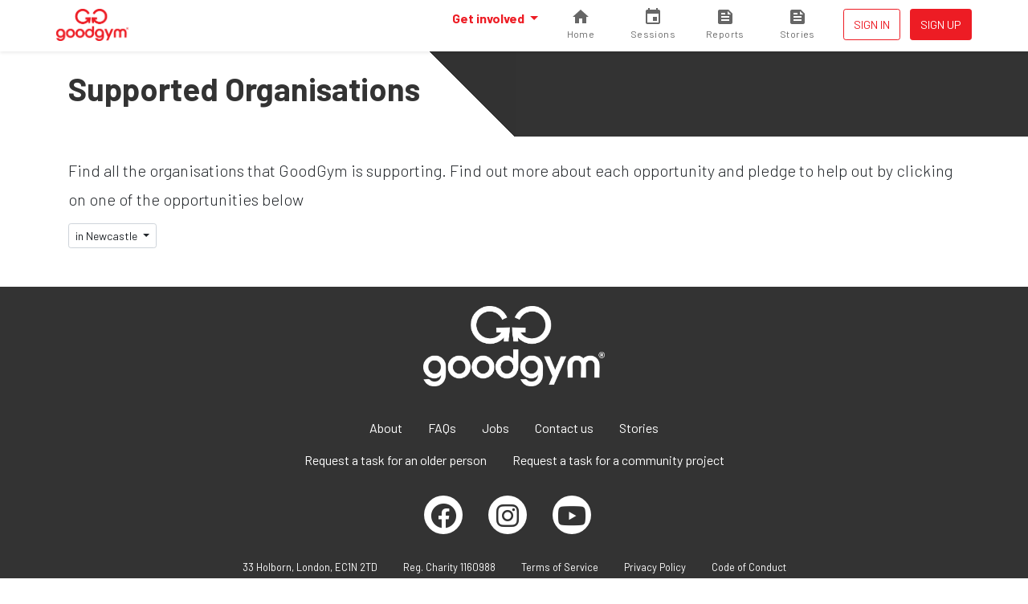

--- FILE ---
content_type: text/html; charset=utf-8
request_url: https://www.goodgym.org/organisation_opportunities?area=27
body_size: 4056
content:
<!DOCTYPE html>
<html>
<head>
<meta content='width=device-width, initial-scale=1, shrink-to-fit=no' name='viewport'>
<meta content='nZA5ByBrL7WsU5ysyfwneCP5Nb2CR-PKhDwn8TiIA6A' name='google-site-verification'>
<link rel="icon" type="image/x-icon" href="/assets/favicon-c1f301485c1d38d173481ec5debb5817269340e364954707730bb032a94c57e7.ico" />
<link rel="stylesheet" href="/assets/application-222ee8d7a16feaa811d53aad6de4d8539aa653109b7e4cded48f74426a107527.css" media="all" />
<script src="/packs/js/runtime-c47374f8ee01eda13b6f.js"></script>
<script src="/packs/js/755-c21ff330ecdc3de1c9b1.js"></script>
<script src="/packs/js/535-ab2a5ffef00fbee7b919.js"></script>
<script src="/packs/js/458-1603c1b1d97dc6cc956f.js"></script>
<script src="/packs/js/843-d11bf90ac4eb7f588b06.js"></script>
<script src="/packs/js/application-3605af892f762e617dc8.js"></script>


<meta name="csrf-param" content="authenticity_token" />
<meta name="csrf-token" content="qw5Uz3Tw40CghKV6isAQ1wqODGqXqxy_bni3tb7Dfngf1y6alXRn1lqDs6ID2nMT-csTfK8NcO0k_-Y955BoUQ" />
<title>GoodGym</title>
<meta name="description" content="Do Good, Get Fit. We’re a community of people that combines regular exercise with helping our communities.">
<link rel="image_src" href="/assets/home/splash-e19e15af0719237315908808c6db0266a4dcd0ab798bab364c61122069080f70.jpg">
<meta property="fb:app_id" content="289361721186540">
<meta property="og:title" content="GoodGym">
<meta property="og:description" content="Do Good, Get Fit. We’re a community of people that combines regular exercise with helping our communities.">
<meta property="og:image" content="/assets/home/splash-e19e15af0719237315908808c6db0266a4dcd0ab798bab364c61122069080f70.jpg">
<meta property="og:url" content="https://www.goodgym.org/organisation_opportunities?area=27">
<meta property="og:type" content="website">
<meta name="twitter:title" content="GoodGym">
<meta name="twitter:description" content="Do Good, Get Fit. We’re a community of people that combines regular exercise with helping our communities.">
<meta name="twitter:image" content="/assets/home/splash-e19e15af0719237315908808c6db0266a4dcd0ab798bab364c61122069080f70.jpg">
<meta name="twitter:site" content="@GoodGymNcastle">



<!-- Global site tag (gtag.js) - Google Analytics -->
<script async src="https://www.googletagmanager.com/gtag/js?id=G-6TRYQKWTH9"></script>
<script>
  window.dataLayer = window.dataLayer || [];
  function gtag(){dataLayer.push(arguments);}

  document.addEventListener('turbolinks:load', function (event) {
    if (typeof gtag === 'function') {
      gtag('js', new Date());
      gtag('config', 'G-6TRYQKWTH9', {
        'page_location': event.data.url
      });
    }
  });
</script>

<!-- Facebook Pixel Code -->
<script>
  !function(f,b,e,v,n,t,s)
  {if(f.fbq)return;n=f.fbq=function(){n.callMethod?
  n.callMethod.apply(n,arguments):n.queue.push(arguments)};
  if(!f._fbq)f._fbq=n;n.push=n;n.loaded=!0;n.version='2.0';
  n.queue=[];t=b.createElement(e);t.async=!0;
  t.src=v;s=b.getElementsByTagName(e)[0];
  s.parentNode.insertBefore(t,s)}(window, document,'script',
  'https://connect.facebook.net/en_US/fbevents.js');

  document.addEventListener('turbolinks:load', function (event) {
    fbq('init', '137226633309246');
    fbq('track', 'PageView');
  })
</script>
<noscript>
  <img height="1" width="1" style="display:none" src="https://www.facebook.com/tr?id=137226633309246&ev=PageView&noscript=1"/>
</noscript>



<!-- Hotjar Tracking Code for www.goodgym.org -->
<script>
(function(h,o,t,j,a,r){
    h.hj=h.hj||function(){(h.hj.q=h.hj.q||[]).push(arguments)};
    h._hjSettings={hjid:6480532,hjsv:5};
    a=o.getElementsByTagName('head')[0];
    r=o.createElement('script');r.async=1;
    r.src=t+h._hjSettings.hjid+j+h._hjSettings.hjsv;
    a.appendChild(r);
})(window,document,'//static.hotjar.com/c/hotjar-','.js?sv=');
</script>

</head>
<body class='organisation_opportunities'>
<script>
  window.fbAsyncInit = function() {
    FB.init({
      appId            : '289361721186540',
      autoLogAppEvents : true,
      xfbml            : true,
      version          : 'v3.3'
    });
  };
</script>
<script async defer src="https://connect.facebook.net/en_US/sdk.js"></script>

<div class='main-fixed-header' id='main' role='main'>
<nav class='fixed-header navbar navbar-expand bg-white shadow-sm fixed-top'>
<div class='container'>
<a class="navbar-brand" data-turbolinks="false" href="/"><img alt="GoodGym logo" src="/assets/goodgym_red-178ac34164a2541343def8acc693b9dffe9e9819d53d95743c2be779b2041930.png" />
</a><ul class='order-2 navbar-nav navbar-expand'>
<div class='d-none d-sm-inline-block'>
</div>

<li class='nav-item ml-1'>
<a class="nav-link btn btn-sm btn-outline-primary text-uppercase px-1" href="/users/sign_in">Sign in
</a></li>
<li class='nav-item ml-1'>
<a class="nav-link btn btn-sm btn-primary px-1" href="/users/sign_up">Sign up</a>
</li>
</ul>
<div class='collapse navbar-collapse' id='navbar-content'>
<ul class='navbar-nav ml-auto'>
<li class='nav-item dropdown megamenu'>
<a id="#header-get-involved" class="nav-link dropdown-toggle font-weight-bold" aria-expanded="false" aria-haspopup="true" data-toggle="dropdown" href="/users/sign_up">Get involved
</a><div aria-labelledby='header-get-involved' class='dropdown-menu border-0 p-0 m-0'>
<div class='bg-light rounded-0 m-0 shadow-sm p-lg-2'>
<div class='container'>
<p class='lead mb-2'>
Find a new drive for your fitness - use your workout to make a difference.
</p>
<div class='row'>
<div class='col-lg-6'>
<h6 class='mb-0 font-weight-bold text-uppercase small d-none d-lg-block'>Ways to get involved</h6>
<ul class='list-unstyled mb-lg-0'>
<li class='nav-item'>
<a class="nav-link text-small pl-0" href="/areas/newcastle/community-missions">Community Missions
<small class='d-block text-muted'>Run, walk or cycle to help community projects with practical tasks</small>
</a></li>
<li class='nav-item'>
<a class="nav-link text-small pl-0" href="/areas/newcastle/group-runs">Group runs
<small class='d-block text-muted'>Run with a group to help community projects</small>
</a></li>
<li class='nav-item'>
<a class="nav-link text-small pl-0" href="/areas/newcastle/coach-runs">Coach runs
<small class='d-block text-muted'>Run, walk, or cycle regularly to see an isolated older person</small>
</a></li>
<li class='nav-item'>
<a class="nav-link text-small pl-0" href="/areas/newcastle/missions">Missions
<small class='d-block text-muted'>Run, walk, or cycle to help older people with one off tasks</small>
</a></li>
<div class='dropdown-divider'></div>
<li class='nav-item'>
<a class="nav-link text-small pl-0" href="/organisation_opportunities">Organisations we support
<small class='d-block text-muted'>Other ways to help during the COVID-19 outbreak</small>
</a></li>
</ul>
</div>
<div class='col-lg-6'>
<h6 class='mb-0 font-weight-bold text-uppercase small d-none d-lg-block'>Find your local GoodGym</h6>
<ul class='list-unstyled mb-2'>
<li class='nav-item'>
<a class="nav-link text-small pl-0" href="/areas">View all active areas
<small class='d-block text-muted'>We're running in 67 areas across the UK</small>
</a></li>
</ul>
<h6 class='mb-0 font-weight-bold text-uppercase small d-none d-lg-block'>Get started</h6>
<ul class='list-unstyled'>
<li class='nav-item'>
<a class="nav-link text-small pl-0" href="/users/sign_up?area_id=27">Join GoodGym
<small class='d-block text-muted'>Create an account</small>
</a></li>
</ul>
</div>
</div>
</div>
</div>
</div>

</li>
<li>
<a id="#sessions" class="cont" href="https://www.goodgym.org/v3"><svg>
<path d='M10 20v-6h4v6h5v-8h3L12 3 2 12h3v8z'></path>
</svg>
<span class='label'>Home</span>
</a>
</li>
<li>
<a id="#sessions" class="cont" href="https://www.goodgym.org/v3/sessions"><svg>
<path d='M17 12h-5v5h5v-5zM16 1v2H8V1H6v2H5c-1.11 0-1.99.9-1.99 2L3 19c0 1.1.89 2 2 2h14c1.1 0 2-.9 2-2V5c0-1.1-.9-2-2-2h-1V1h-2zm3 18H5V8h14v11z'></path>
</svg>
<span class='label'>Sessions</span>
</a>
</li>
<li>
<a id="#reports" class="cont" href="https://www.goodgym.org/v3/reports"><svg>
<path d='M16 3H5c-1.1 0-2 .9-2 2v14c0 1.1.9 2 2 2h14c1.1 0 2-.9 2-2V8l-5-5zM7 7h5v2H7V7zm10 10H7v-2h10v2zm0-4H7v-2h10v2zm-2-4V5l4 4h-4z'></path>
</svg>
<span class='label'>Reports</span>
</a>
</li>
<li>
<a id="#stories" class="cont nav-icon" href="https://www.goodgym.org/v3/stories"><svg>
<path d='M16 3H5c-1.1 0-2 .9-2 2v14c0 1.1.9 2 2 2h14c1.1 0 2-.9 2-2V8l-5-5zM7 7h5v2H7V7zm10 10H7v-2h10v2zm0-4H7v-2h10v2zm-2-4V5l4 4h-4z'></path>
</svg>
<span class='label'>Stories</span>
</a>
</li>
</ul>
</div>
</div>
</nav>




<div class='banner'>
<div class='banner__container'>
<h1>Supported Organisations</h1>
</div>
</div>
<div class='container'>
<p class='lead'>
Find all the organisations that GoodGym is supporting. Find out more about each
opportunity and pledge to help out by clicking on one of the opportunities below
</p>
<div class='report-grid'>
<div class='dropdown mb-2'>
<button aria-expanded='false' aria-haspopup class='btn btn-secondary btn-sm dropdown-toggle' data-toggle='dropdown' id='area-selector' type='button'>
in Newcastle
</button>
<div aria-labelledby='area-selector' class='dropdown-menu dropdown-menu-right'>
<a class="dropdown-item" href="/organisation_opportunities">All areas</a>
<div class='dropdown-divider'></div>
<a class="dropdown-item" href="/organisation_opportunities?area=113">Barking and Dagenham</a>
<a class="dropdown-item" href="/organisation_opportunities?area=57">Barnet</a>
<a class="dropdown-item" href="/organisation_opportunities?area=100">Basingstoke</a>
<a class="dropdown-item" href="/organisation_opportunities?area=47">Bath</a>
<a class="dropdown-item" href="/organisation_opportunities?area=110">Bexley</a>
<a class="dropdown-item" href="/organisation_opportunities?area=38">Birmingham</a>
<a class="dropdown-item" href="/organisation_opportunities?area=177">Bolton</a>
<a class="dropdown-item" href="/organisation_opportunities?area=17">Bournemouth</a>
<a class="dropdown-item" href="/organisation_opportunities?area=64">Bradford</a>
<a class="dropdown-item" href="/organisation_opportunities?area=29">Brent</a>
<a class="dropdown-item" href="/organisation_opportunities?area=21">Brighton</a>
<a class="dropdown-item" href="/organisation_opportunities?area=2">Bristol</a>
<a class="dropdown-item" href="/organisation_opportunities?area=108">Bromley</a>
<a class="dropdown-item" href="/organisation_opportunities?area=22">Cambridge</a>
<a class="dropdown-item" href="/organisation_opportunities?area=7">Camden</a>
<a class="dropdown-item" href="/organisation_opportunities?area=19">Cardiff</a>
<a class="dropdown-item" href="/organisation_opportunities?area=71">Chelmsford</a>
<a class="dropdown-item" href="/organisation_opportunities?area=73">Colchester</a>
<a class="dropdown-item" href="/organisation_opportunities?area=67">Coventry</a>
<a class="dropdown-item" href="/organisation_opportunities?area=182">Crewe</a>
<a class="dropdown-item" href="/organisation_opportunities?area=50">Croydon</a>
<a class="dropdown-item" href="/organisation_opportunities?area=395">Crystal Palace</a>
<a class="dropdown-item" href="/organisation_opportunities?area=92">Derby</a>
<a class="dropdown-item" href="/organisation_opportunities?area=18">Ealing</a>
<a class="dropdown-item" href="/organisation_opportunities?area=42">Exeter</a>
<a class="dropdown-item" href="/organisation_opportunities?area=37">Greenwich</a>
<a class="dropdown-item" href="/organisation_opportunities?area=8">Hackney</a>
<a class="dropdown-item" href="/organisation_opportunities?area=55">Hammersmith and Fulham</a>
<a class="dropdown-item" href="/organisation_opportunities?area=31">Haringey</a>
<a class="dropdown-item" href="/organisation_opportunities?area=114">Hounslow</a>
<a class="dropdown-item" href="/organisation_opportunities?area=15">Islington</a>
<a class="dropdown-item" href="/organisation_opportunities?area=115">Kingston upon Thames</a>
<a class="dropdown-item" href="/organisation_opportunities?area=12">Lambeth</a>
<a class="dropdown-item" href="/organisation_opportunities?area=33">Leeds</a>
<a class="dropdown-item" href="/organisation_opportunities?area=25">Leicester</a>
<a class="dropdown-item" href="/organisation_opportunities?area=24">Lewisham</a>
<a class="dropdown-item" href="/organisation_opportunities?area=79">Liverpool</a>
<a class="dropdown-item" href="/organisation_opportunities?area=126">Luton</a>
<a class="dropdown-item" href="/organisation_opportunities?area=138">Manchester</a>
<a class="dropdown-item" href="/organisation_opportunities?area=43">Merton</a>
<a class="dropdown-item" href="/organisation_opportunities?area=393">Mottingham</a>
<a class="dropdown-item" href="/organisation_opportunities?area=27">Newcastle</a>
<a class="dropdown-item" href="/organisation_opportunities?area=11">Newham</a>
<a class="dropdown-item" href="/organisation_opportunities?area=26">Norwich</a>
<a class="dropdown-item" href="/organisation_opportunities?area=70">Nottingham</a>
<a class="dropdown-item" href="/organisation_opportunities?area=34">Oxford</a>
<a class="dropdown-item" href="/organisation_opportunities?area=173">Poole</a>
<a class="dropdown-item" href="/organisation_opportunities?area=89">Portsmouth</a>
<a class="dropdown-item" href="/organisation_opportunities?area=58">Reading</a>
<a class="dropdown-item" href="/organisation_opportunities?area=44">Redbridge</a>
<a class="dropdown-item" href="/organisation_opportunities?area=36">Richmond</a>
<a class="dropdown-item" href="/organisation_opportunities?area=28">Sheffield</a>
<a class="dropdown-item" href="/organisation_opportunities?area=136">Slough</a>
<a class="dropdown-item" href="/organisation_opportunities?area=91">Southampton</a>
<a class="dropdown-item" href="/organisation_opportunities?area=23">Southwark</a>
<a class="dropdown-item" href="/organisation_opportunities?area=146">Stockport</a>
<a class="dropdown-item" href="/organisation_opportunities?area=286">Sutton Coldfield</a>
<a class="dropdown-item" href="/organisation_opportunities?area=4">Tower Hamlets</a>
<a class="dropdown-item" href="/organisation_opportunities?area=40">Trafford</a>
<a class="dropdown-item" href="/organisation_opportunities?area=59">Waltham Forest</a>
<a class="dropdown-item" href="/organisation_opportunities?area=30">Wandsworth</a>
<a class="dropdown-item" href="/organisation_opportunities?area=170">Warwick &amp; Leamington Spa</a>
<a class="dropdown-item" href="/organisation_opportunities?area=14">Westminster</a>
<a class="dropdown-item" href="/organisation_opportunities?area=211">Windsor and Maidenhead</a>
<a class="dropdown-item" href="/organisation_opportunities?area=41">Woking</a>
<a class="dropdown-item" href="/organisation_opportunities?area=162">Worthing</a>
<a class="dropdown-item" href="/organisation_opportunities?area=45">York</a>
</div>
</div>
<div class='row'>
</div>
</div>
</div>

<footer class='footer'>
<div class='container'>
<div class='footer__logos'>
<div class='footer__goodgym'>
<a href="/"><img height="100" src="/assets/goodgym_white-aeb38fb776c5cfc14abe2ad297214ed8c5e671a133a412d58df982e065ec728e.png" /></a>
</div>
</div>
<div class='footer__links pb-0'>
<a href="/v3/about">About</a>
<a href="/faqs">FAQs</a>
<a href="/jobs">Jobs</a>
<a href="/contact">Contact us</a>
<a href="/v3/stories">Stories</a>
</div>
<div class='footer__links'>
<a href="/request-a-mission">Request a task for an older person</a>
<a href="/request-a-task">Request a task for a community project</a>
</div>
<div class='footer__social'>
<a href="https://www.facebook.com/goodgym"><i class='fab fa-facebook'></i>
</a><a href="https://www.instagram.com/goodgym/"><i class='fab fa-instagram'></i>
</a><a href="https://www.youtube.com/user/GoodGym1"><i class='fab fa-youtube'></i>
</a></div>
<div class='footer__smallprint'>
<a>33 Holborn, London, EC1N 2TD</a>
<a href="/charity">Reg. Charity 1160988</a>
<a href="/terms">Terms of Service</a>
<a href="/privacy-policy">Privacy Policy
</a><a href="/code-of-conduct">Code of Conduct</a>
</div>
</div>
</footer>

    <div class="cookies-eu js-cookies-eu" >
      <span class="cookies-eu-content-holder">Cookies help us deliver our services. By using our services, you agree to our use of cookies.</span>
      <span class="cookies-eu-button-holder">
      <button class="cookies-eu-ok js-cookies-eu-ok"> I AGREE </button>
        <a href="/privacy-policy" class="cookies-eu-link" target=""> Learn more </a>
      </span>
    </div>


</div>



</body>
</html>
